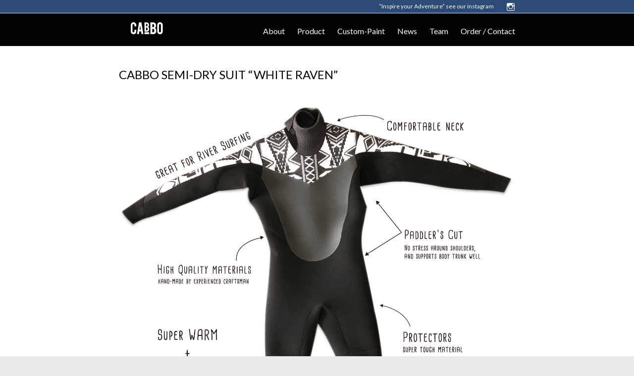

--- FILE ---
content_type: text/html; charset=UTF-8
request_url: http://cabbo.jp/white-raven/
body_size: 30024
content:

<!DOCTYPE html>
<!--[if IE 7]>
<html class="ie ie7" lang="ja">
<![endif]-->
<!--[if IE 8]>
<html class="ie ie8" lang="ja">
<![endif]-->
<!--[if !(IE 7) & !(IE 8)]><!-->
<html lang="ja">
<!--<![endif]-->
<head>
<meta charset="UTF-8" />
<meta name="viewport" content="width=device-width, initial-scale=1">
<link rel="profile" href="http://gmpg.org/xfn/11" />
<link rel="pingback" href="http://cabbo.jp/wp/xmlrpc.php" />
<title>CABBO SEMI-DRY SUIT &#8220;WHITE RAVEN&#8221; &#8211; cabbo</title>
<link rel="alternate" type="application/rss+xml" title="cabbo &raquo; フィード" href="http://cabbo.jp/feed/" />
<link rel="alternate" type="application/rss+xml" title="cabbo &raquo; コメントフィード" href="http://cabbo.jp/comments/feed/" />
<link rel="alternate" type="application/rss+xml" title="cabbo &raquo; CABBO SEMI-DRY SUIT &#8220;WHITE RAVEN&#8221; のコメントのフィード" href="http://cabbo.jp/white-raven/feed/" />
		<script type="text/javascript">
			window._wpemojiSettings = {"baseUrl":"https:\/\/s.w.org\/images\/core\/emoji\/72x72\/","ext":".png","source":{"concatemoji":"http:\/\/cabbo.jp\/wp\/wp-includes\/js\/wp-emoji-release.min.js?ver=4.4.33"}};
			!function(e,n,t){var a;function i(e){var t=n.createElement("canvas"),a=t.getContext&&t.getContext("2d"),i=String.fromCharCode;return!(!a||!a.fillText)&&(a.textBaseline="top",a.font="600 32px Arial","flag"===e?(a.fillText(i(55356,56806,55356,56826),0,0),3e3<t.toDataURL().length):"diversity"===e?(a.fillText(i(55356,57221),0,0),t=a.getImageData(16,16,1,1).data,a.fillText(i(55356,57221,55356,57343),0,0),(t=a.getImageData(16,16,1,1).data)[0],t[1],t[2],t[3],!0):("simple"===e?a.fillText(i(55357,56835),0,0):a.fillText(i(55356,57135),0,0),0!==a.getImageData(16,16,1,1).data[0]))}function o(e){var t=n.createElement("script");t.src=e,t.type="text/javascript",n.getElementsByTagName("head")[0].appendChild(t)}t.supports={simple:i("simple"),flag:i("flag"),unicode8:i("unicode8"),diversity:i("diversity")},t.DOMReady=!1,t.readyCallback=function(){t.DOMReady=!0},t.supports.simple&&t.supports.flag&&t.supports.unicode8&&t.supports.diversity||(a=function(){t.readyCallback()},n.addEventListener?(n.addEventListener("DOMContentLoaded",a,!1),e.addEventListener("load",a,!1)):(e.attachEvent("onload",a),n.attachEvent("onreadystatechange",function(){"complete"===n.readyState&&t.readyCallback()})),(a=t.source||{}).concatemoji?o(a.concatemoji):a.wpemoji&&a.twemoji&&(o(a.twemoji),o(a.wpemoji)))}(window,document,window._wpemojiSettings);
		</script>
		<style type="text/css">
img.wp-smiley,
img.emoji {
	display: inline !important;
	border: none !important;
	box-shadow: none !important;
	height: 1em !important;
	width: 1em !important;
	margin: 0 .07em !important;
	vertical-align: -0.1em !important;
	background: none !important;
	padding: 0 !important;
}
</style>
<link rel='stylesheet' id='sb_instagram_styles-css'  href='http://cabbo.jp/wp/wp-content/plugins/instagram-feed/css/sbi-styles.min.css?ver=2.5.4' type='text/css' media='all' />
<link rel='stylesheet' id='spacious_style-css'  href='http://cabbo.jp/wp/wp-content/themes/spacious-pro/style.css?ver=4.4.33' type='text/css' media='all' />
<link rel='stylesheet' id='spacious-genericons-css'  href='http://cabbo.jp/wp/wp-content/themes/spacious-pro/genericons/genericons.css?ver=3.3.1' type='text/css' media='all' />
<link rel='stylesheet' id='spacious-font-awesome-css'  href='http://cabbo.jp/wp/wp-content/themes/spacious-pro/font-awesome/css/font-awesome.min.css?ver=4.3.0' type='text/css' media='all' />
<link rel='stylesheet' id='spacious_googlefonts-css'  href='//fonts.googleapis.com/css?family=Lato&#038;ver=4.4.33' type='text/css' media='all' />
<!-- This site uses the Google Analytics by Yoast plugin v5.4.6 - Universal enabled - https://yoast.com/wordpress/plugins/google-analytics/ -->
<script type="text/javascript">
	(function(i,s,o,g,r,a,m){i['GoogleAnalyticsObject']=r;i[r]=i[r]||function(){
		(i[r].q=i[r].q||[]).push(arguments)},i[r].l=1*new Date();a=s.createElement(o),
		m=s.getElementsByTagName(o)[0];a.async=1;a.src=g;m.parentNode.insertBefore(a,m)
	})(window,document,'script','//www.google-analytics.com/analytics.js','__gaTracker');

	__gaTracker('create', 'UA-74788422-1', 'auto');
	__gaTracker('set', 'forceSSL', true);
	__gaTracker('require', 'displayfeatures');
	__gaTracker('require', 'linkid', 'linkid.js');
	__gaTracker('send','pageview');

</script>
<!-- / Google Analytics by Yoast -->
<script type='text/javascript' src='http://cabbo.jp/wp/wp-includes/js/jquery/jquery.js?ver=1.11.3'></script><script>jQueryWP = jQuery;</script>
<script type='text/javascript' src='http://cabbo.jp/wp/wp-includes/js/jquery/jquery-migrate.min.js?ver=1.2.1'></script>
<script type='text/javascript' src='http://cabbo.jp/wp/wp-content/themes/spacious-pro/js/spacious-custom.js?ver=4.4.33'></script>
<link rel='https://api.w.org/' href='http://cabbo.jp/wp-json/' />
<link rel="EditURI" type="application/rsd+xml" title="RSD" href="http://cabbo.jp/wp/xmlrpc.php?rsd" />
<link rel="wlwmanifest" type="application/wlwmanifest+xml" href="http://cabbo.jp/wp/wp-includes/wlwmanifest.xml" /> 
<link rel='prev' title='Surfing in the river' href='http://cabbo.jp/surfing-in-the-river/' />
<link rel='next' title='River surfing lesson!!' href='http://cabbo.jp/river-surfing-lesson/' />
<meta name="generator" content="WordPress 4.4.33" />
<link rel="canonical" href="http://cabbo.jp/white-raven/" />
<link rel='shortlink' href='http://cabbo.jp/?p=1209' />
<link rel="alternate" type="application/json+oembed" href="http://cabbo.jp/wp-json/oembed/1.0/embed?url=http%3A%2F%2Fcabbo.jp%2Fwhite-raven%2F" />
<link rel="alternate" type="text/xml+oembed" href="http://cabbo.jp/wp-json/oembed/1.0/embed?url=http%3A%2F%2Fcabbo.jp%2Fwhite-raven%2F&#038;format=xml" />
	<style type="text/css">
		div.wpcf7 .screen-reader-response {
			display: none;
		}
		div.wpcf7 img.ajax-loader {
			border: none;
			vertical-align: middle;
			margin-left: 4px;
		}
		div.wpcf7 .form-inline img.ajax-loader {
			display: inline;
		}
		div.wpcf7 div.ajax-error {
			display: none;
		}
		div.wpcf7 .wpcf7-display-none {
			display: none;
		}
		div.wpcf7 .form-inline .form-group {
			max-width: 250px;
		}
		div.wpcf7 .input-group-addon img {
			height: 100%;
			width: auto;
			max-width: none !important;
			border-radius: 5px;
		}
		div.wpcf7 .input-group-addon.input-group-has-image {
			padding: 0;
		}
	</style>
	<link rel="shortcut icon" href="http://cabbo.jp/wp/wp-content/uploads/2016/01/icon.jpg" type="image/x-icon" />		<style type="text/css"> .social-links { float: right; padding: 0 0 0 15px; } .social-links ul li { float: left; padding: 5px 0 5px 10px; } .small-info-text { float: right; padding: 0 0 0 15px; } #masthead .small-menu { float: left; } #masthead .small-menu a { padding: 5px 16px 0 0; } @media screen and (max-width:767px){.social-links{text-align:center;float:right;padding-left:0;padding-top:10px}.small-info-text{text-align:center;float:none;padding-left:0}.social-links ul li,.social-links ul li a{float:none;display:inline}#header-meta .small-menu{text-align:center;float:none}#header-meta .small-menu li{float:none;display:inline}#header-meta .small-menu a{float:none;display:inline;padding:5px 5px 0}}
 blockquote { border-left: 3px solid #ffffff; }
			.spacious-button, input[type="reset"], input[type="button"], input[type="submit"], button { background-color: #ffffff; }
			.previous a:hover, .next a:hover { 	color: #ffffff; }
			a { color: #ffffff; }
			#site-title a:hover { color: #ffffff; }
			.main-navigation ul li.current_page_item a, .main-navigation ul li:hover > a { color: #ffffff; }
			.main-navigation ul li ul { border-top: 1px solid #ffffff; }
			.main-navigation ul li ul li a:hover, .main-navigation ul li ul li:hover > a, .main-navigation ul li.current-menu-item ul li a:hover { color: #ffffff; }
			.site-header .menu-toggle:hover { background: #ffffff; }
			.main-small-navigation li:hover { background: #ffffff; }
			.main-small-navigation ul > .current_page_item, .main-small-navigation ul > .current-menu-item { background: #ffffff; }
			.main-navigation a:hover, .main-navigation ul li.current-menu-item a, .main-navigation ul li.current_page_ancestor a, .main-navigation ul li.current-menu-ancestor a, .main-navigation ul li.current_page_item a, .main-navigation ul li:hover > a  { color: #ffffff; }
			.small-menu a:hover, .small-menu ul li.current-menu-item a, .small-menu ul li.current_page_ancestor a, .small-menu ul li.current-menu-ancestor a, .small-menu ul li.current_page_item a, .small-menu ul li:hover > a { color: #ffffff; }
			#featured-slider .slider-read-more-button { background-color: #ffffff; }
			#controllers a:hover, #controllers a.active { background-color: #ffffff; color: #ffffff; }
			.breadcrumb a:hover { color: #ffffff; }
			.tg-one-half .widget-title a:hover, .tg-one-third .widget-title a:hover, .tg-one-fourth .widget-title a:hover { color: #ffffff; }
			.pagination span { background-color: #ffffff; }
			.pagination a span:hover { color: #ffffff; border-color: #ffffff; }
			.widget_testimonial .testimonial-post { border-color: #ffffff #EAEAEA #EAEAEA #EAEAEA; }
			.call-to-action-content-wrapper { border-color: #EAEAEA #EAEAEA #EAEAEA #ffffff; }
			.call-to-action-button { background-color: #ffffff; }
			#content .comments-area a.comment-permalink:hover { color: #ffffff; }
			.comments-area .comment-author-link a:hover { color: #ffffff; }
			.comments-area .comment-author-link span { background-color: #ffffff; }
			.comment .comment-reply-link:hover { color: #ffffff; }
			.nav-previous a:hover, .nav-next a:hover { color: #ffffff; }
			#wp-calendar #today { color: #ffffff; }
			.widget-title span { border-bottom: 2px solid #ffffff; }
			.footer-widgets-area a:hover { color: #ffffff !important; }
			.footer-socket-wrapper .copyright a:hover { color: #ffffff; }
			a#back-top:before { background-color: #ffffff; }
			.read-more, .more-link { color: #ffffff; }
			.post .entry-title a:hover, .page .entry-title a:hover { color: #ffffff; }
			.entry-meta .read-more-link { background-color: #ffffff; }
			.entry-meta a:hover, .type-page .entry-meta a:hover { color: #ffffff; }
			.single #content .tags a:hover { color: #ffffff; }
			.widget_testimonial .testimonial-icon:before { color: #ffffff; }
			a#scroll-up { background-color: #ffffff; }
			#search-form span { background-color: #ffffff; }
			.widget_featured_posts .tg-one-half .entry-title a:hover { color: #ffffff; }
			.woocommerce a.button, .woocommerce button.button, .woocommerce input.button, .woocommerce #respond input#submit, .woocommerce #content input.button, .woocommerce-page a.button, .woocommerce-page button.button, .woocommerce-page input.button, .woocommerce-page #respond input#submit, .woocommerce-page #content input.button { background-color: #ffffff; }
			.woocommerce a.button:hover,.woocommerce button.button:hover,.woocommerce input.button:hover,.woocommerce #respond input#submit:hover,.woocommerce #content input.button:hover,.woocommerce-page a.button:hover,.woocommerce-page button.button:hover,.woocommerce-page input.button:hover,.woocommerce-page #respond input#submit:hover,.woocommerce-page #content input.button:hover { background-color: #ffffff; }
			#content .wp-pagenavi .current, #content .wp-pagenavi a:hover { background-color: #ffffff; } #site-title a { font-family: "Lato"; } #site-title a{ font-size: 30px; } #site-description{ font-size: 14px; } .small-menu a{ font-size: 10px; } .small-info-text p{ font-size: 10px; } #featured-slider .entry-title span{ font-size: 22px; } #featured-slider .entry-content p{ font-size: 14px; } #featured-slider .slider-read-more-button{ font-size: 18px; } .breadcrumb{ font-size: 10px; } .header-post-title-class{ font-size: 24px; } .post .entry-title, .page .entry-title, .widget_featured_posts .tg-one-half .entry-title{ font-size: 20px; } #secondary h3.widget-title, .widget_service_block .widget-title, .widget_featured_single_post .widget-title, .widget_testimonial .widget-title, .widget_recent_work .tg-one-half .widget-title, .widget_recent_work .tg-one-third .widget-title, .widget_recent_work .tg-one-fourth .widget-title{ font-size: 24px; } .widget_our_clients .widget-title, .widget_featured_posts .widget-title{ font-size: 24px; } .comments-title, .comment-reply-title{ font-size: 20px; } body, button, input, select, textarea, p, dl, .spacious-button, input[type="reset"], input[type="button"], input[type="submit"], button, .previous a, .next a, .widget_testimonial .testimonial-author span, .nav-previous a, .nav-next a, #respond h3#reply-title #cancel-comment-reply-link, #respond form input[type="text"], #respond form textarea, #secondary .widget, .error-404 .widget{ font-size: 12px; } .entry-meta{ font-size: 12px; } .read-more, .more-link{ font-size: 12px; } #colophon .widget-title{ font-size: 18px; } .main-navigation a { color: #ffffff; } .main-navigation ul li ul li a { color: #020202; } #header-text-nav-container { background-color: #020202; } #header-meta { background-color: #2b4a77; } .small-info-text p { color: #ffffff; } .small-menu a { color: #000000; } #featured-slider .slider-read-more-button { color: #ffffff; } #featured-slider .slider-read-more-button { background-color: #020000; } .header-post-title-class { color: #020202; } .header-post-title-container { background-color: #a8a8a8; } .entry-meta .read-more-link { background-color: #acadae; } .footer-widgets-wrapper { background-color: #020202; } .footer-socket-wrapper .copyright, .footer-socket-wrapper .copyright a { color: #ffffff; } .footer-socket-wrapper { background-color: #2b4a77; }</style>
				<style type="text/css">#header-text-nav-container {
  border-bottom: 0;
}

.by-author  {
  display: none;
}

.edit-link {
  display: none;
}

.main-small-navigation li:hover {
  background: #666666;
}
.main-small-navigation ul &gt; .current_page_item, .main-small-navigation ul &gt; .current-menu-item {
    background: #666666;
}

.main-small-navigation a {
    background: #333333;
}

.site-header .menu-toggle:hover {
  background: #777777;
}

.header-post-title-container {
  border-bottom: 0px solid #ffffff !important;
padding: 40px 0px 0px 0px !important;
box-shadow: 0px 0px 30px rgba(0, 0, 0, ) !important inset;

#main {
    padding: 10px 0px 10px !important ; 
}

.header-post-title-class {
    font-size: 24px !important ;
}

.post .entry-title, .page .entry-title, .widget_featured_posts .tg-one-half .entry-title
 {
    font-size: 16px !important ;
}

#header-meta {
background-color: #727272 !important ;
}

</style>
				<style type="text/css">.recentcomments a{display:inline !important;padding:0 !important;margin:0 !important;}</style>
			<style type="text/css">
			#site-title a {
			color: #ffffff;
		}
		#site-description {
			color: #ffffff;
		}
		</style>
	</head>

<!--
id="white-raven"-->
<body id="white-raven" class="single single-post postid-1209 single-format-standard no-sidebar wide-978">
<div id="page" class="hfeed site">
		<header id="masthead" class="site-header clearfix">

					<div id="header-meta" class="clearfix">
				<div class="inner-wrap">
					
   
	<div class="social-links clearfix">
		<ul>
		<li class="spacious-instagram"><a href="https://www.instagram.com/cabboman/"target="_blank"></a></li>      		</ul>
	</div><!-- .social-links -->
	<div class="social-txt">
<span style="color: #FFFFFF; text-align: right;">“Inspire your Adventure”  see our instagram</span></div>
					<nav class="small-menu" class="clearfix">
							    			</nav>
				</div>
			</div>
		
		
		<div id="header-text-nav-container">
			<div class="inner-wrap">

				<div id="header-text-nav-wrap" class="clearfix">
					<div id="header-left-section">
													<div id="header-logo-image">
								<a href="http://cabbo.jp/" title="cabbo" rel="home"><img src="http://cabbo.jp/wp/wp-content/uploads/2015/10/logo.gif" alt="cabbo"></a>
							</div><!-- #header-logo-image -->
											</div><!-- #header-left-section -->
					<div id="header-right-section">
												<nav id="site-navigation" class="main-navigation" role="navigation">
							<h1 class="menu-toggle">Menu</h1>
							<div class="menu-cabbomenu-container"><ul id="menu-cabbomenu" class="menu"><li id="menu-item-121" class="menu-item menu-item-type-post_type menu-item-object-page menu-item-121"><a href="http://cabbo.jp/about/">About</a></li>
<li id="menu-item-374" class="menu-item menu-item-type-custom menu-item-object-custom current-menu-ancestor current-menu-parent menu-item-has-children menu-item-374"><a href="http://cabbo.jp/product/">Product</a>
<ul class="sub-menu">
	<li id="menu-item-1231" class="menu-item menu-item-type-custom menu-item-object-custom current-menu-item menu-item-1231"><a href="/white-raven/">Semi-Dry Suit</a></li>
	<li id="menu-item-123" class="menu-item menu-item-type-custom menu-item-object-custom menu-item-123"><a href="/cabbo-full-suit/">Full Suit</a></li>
	<li id="menu-item-122" class="menu-item menu-item-type-custom menu-item-object-custom menu-item-122"><a href="/cabbo-long-johns/">Long Johns</a></li>
	<li id="menu-item-125" class="menu-item menu-item-type-custom menu-item-object-custom menu-item-125"><a href="/cabbo-super-rushguard-short-long-sleeve/">Super Rashguard</a></li>
	<li id="menu-item-135" class="menu-item menu-item-type-custom menu-item-object-custom menu-item-135"><a href="/cabbo-rushguard-short-long-sleeve/">Rashguard</a></li>
	<li id="menu-item-136" class="menu-item menu-item-type-custom menu-item-object-custom menu-item-136"><a href="/cabbo-tanktop/">Tank Top</a></li>
	<li id="menu-item-124" class="menu-item menu-item-type-custom menu-item-object-custom menu-item-124"><a href="/cabbo-paddlepants/">Paddle Pants</a></li>
	<li id="menu-item-137" class="menu-item menu-item-type-custom menu-item-object-custom menu-item-137"><a href="/cabbo-wet-parka/">Wet Parka</a></li>
	<li id="menu-item-646" class="menu-item menu-item-type-custom menu-item-object-custom menu-item-646"><a href="/long-sleeve-tapper/">Long-Sleeve Tapper</a></li>
	<li id="menu-item-948" class="menu-item menu-item-type-custom menu-item-object-custom menu-item-948"><a href="/socks/">River Socks</a></li>
</ul>
</li>
<li id="menu-item-763" class="menu-item menu-item-type-custom menu-item-object-custom menu-item-has-children menu-item-763"><a>Custom-Paint</a>
<ul class="sub-menu">
	<li id="menu-item-762" class="menu-item menu-item-type-taxonomy menu-item-object-category menu-item-762"><a href="http://cabbo.jp/category/custom-paint/paddle/">Paddle</a></li>
</ul>
</li>
<li id="menu-item-468" class="menu-item menu-item-type-taxonomy menu-item-object-category menu-item-468"><a href="http://cabbo.jp/category/news/">News</a></li>
<li id="menu-item-134" class="menu-item menu-item-type-post_type menu-item-object-page menu-item-134"><a href="http://cabbo.jp/team/">Team</a></li>
<li id="menu-item-329" class="menu-item menu-item-type-post_type menu-item-object-page menu-item-has-children menu-item-329"><a href="http://cabbo.jp/order-contact">Order / Contact</a>
<ul class="sub-menu">
	<li id="menu-item-350" class="menu-item menu-item-type-post_type menu-item-object-page menu-item-350"><a href="http://cabbo.jp/order-contact-2/how-to-order/">How to Order</a></li>
	<li id="menu-item-328" class="menu-item menu-item-type-post_type menu-item-object-page menu-item-328"><a href="http://cabbo.jp/order-contact/">Contact</a></li>
	<li id="menu-item-314" class="menu-item menu-item-type-post_type menu-item-object-page menu-item-314"><a href="http://cabbo.jp/mail-magazine/">Mail Magazine</a></li>
</ul>
</li>
</ul></div>						</nav>
			    	</div><!-- #header-right-section -->

			   </div><!-- #header-text-nav-wrap -->
			</div><!-- .inner-wrap -->
		</div><!-- #header-text-nav-container -->

		
				<div class="header-post-title-container clearfix">
			<div class="inner-wrap">
				<div class="post-title-wrapper">

									   	<h1 class="header-post-title-class entry-title">CABBO SEMI-DRY SUIT &#8220;WHITE RAVEN&#8221;</h1>
				   				</div>
				
			</div>
		</div>

			</header>
			<div id="main" class="clearfix">
		<div class="inner-wrap">

	
	<div id="primary">
		<div id="content" class="clearfix">
			
				
<article id="post-1209" class="post-1209 post type-post status-publish format-standard has-post-thumbnail hentry category-products">
		<div class="entry-content clearfix">
		<p><img class="aligncenter size-full wp-image-1212" src="http://cabbo.jp/wp/wp-content/uploads/2019/03/semi_dry01.jpg" alt="semi_dry01" width="800" height="auto" srcset="http://cabbo.jp/wp/wp-content/uploads/2019/03/semi_dry01-150x150.jpg 150w, http://cabbo.jp/wp/wp-content/uploads/2019/03/semi_dry01-300x300.jpg 300w, http://cabbo.jp/wp/wp-content/uploads/2019/03/semi_dry01-768x768.jpg 768w, http://cabbo.jp/wp/wp-content/uploads/2019/03/semi_dry01-1024x1024.jpg 1024w, http://cabbo.jp/wp/wp-content/uploads/2019/03/semi_dry01-270x270.jpg 270w, http://cabbo.jp/wp/wp-content/uploads/2019/03/semi_dry01-230x230.jpg 230w, http://cabbo.jp/wp/wp-content/uploads/2019/03/semi_dry01.jpg 2997w" sizes="(max-width: 2997px) 100vw, 2997px" /></p>
<p><img class="aligncenter size-full wp-image-1224" src="http://cabbo.jp/wp/wp-content/uploads/2019/03/logo_semi_dry.jpg" alt="logo_semi_dry" width="800" height="170" srcset="http://cabbo.jp/wp/wp-content/uploads/2019/03/logo_semi_dry-300x64.jpg 300w, http://cabbo.jp/wp/wp-content/uploads/2019/03/logo_semi_dry-768x163.jpg 768w, http://cabbo.jp/wp/wp-content/uploads/2019/03/logo_semi_dry.jpg 800w" sizes="(max-width: 800px) 100vw, 800px" /></p>
<h5>究極のホワイトウォータースーツ　&#8221;ホワイトレイヴン&#8221;</h5>
<p>雪解け水で増水した川で思いっきり遊びたいハードコアな人や、寒がりな人にぴったりなCABBO史上一番暖かいスーツ。起毛素材プレミアムドレインを使用し、首はインナーダブル構造で水が入りにくく、ブーツとグローブを付ければ真冬のパリングでも寒さ知らず。<br />
SUPのパドリングでも、プローンパドルでも動きやすいパドラーズカットのおかげでリバーサーフィンなど激しい動きにも対応。<br />
暖かい、動きやすい、プロテクション、3拍子揃った最強のリバースーツ！</p>
<p><img class="aligncenter size-full wp-image-1217" src="http://cabbo.jp/wp/wp-content/uploads/2019/03/suit_up.jpg" alt="suit_up" width="800" height="auto" srcset="http://cabbo.jp/wp/wp-content/uploads/2019/03/suit_up-300x200.jpg 300w, http://cabbo.jp/wp/wp-content/uploads/2019/03/suit_up-768x512.jpg 768w, http://cabbo.jp/wp/wp-content/uploads/2019/03/suit_up-1024x683.jpg 1024w, http://cabbo.jp/wp/wp-content/uploads/2019/03/suit_up.jpg 5760w" sizes="(max-width: 5760px) 100vw, 5760px" /></p>
<h5>ありとあらゆるディテールにこだわってます。</h5>
<p>リバーパドラー/リバーサーファーにはおなじみの「尾骶骨ロックヒット」から守ってくれるヒップパッドやニーパッドは何度も改良を重ねて常に進化してます。形、素材、位置などユーザーからの意見を常に取り入れて製品に反映。編み模様に見える部分も実はグラフィックプリントで再現していますがこの「手編み感」も見た目に温かみを感じるかも？Made in Japanならではのプリント技術と職人のカッティング、縫製、接着技術に支えられているCABBOのプロダクト。</p>
<p><img class="aligncenter size-full wp-image-1220" src="http://cabbo.jp/wp/wp-content/uploads/2019/03/bradleyinSEMIDRY.jpg" alt="bradleyinSEMIDRY" width="800" height="799" srcset="http://cabbo.jp/wp/wp-content/uploads/2019/03/bradleyinSEMIDRY-150x150.jpg 150w, http://cabbo.jp/wp/wp-content/uploads/2019/03/bradleyinSEMIDRY-300x300.jpg 300w, http://cabbo.jp/wp/wp-content/uploads/2019/03/bradleyinSEMIDRY-768x767.jpg 768w, http://cabbo.jp/wp/wp-content/uploads/2019/03/bradleyinSEMIDRY-270x270.jpg 270w, http://cabbo.jp/wp/wp-content/uploads/2019/03/bradleyinSEMIDRY-230x230.jpg 230w, http://cabbo.jp/wp/wp-content/uploads/2019/03/bradleyinSEMIDRY.jpg 800w" sizes="(max-width: 800px) 100vw, 800px" /></p>
<h5>リバーサーフィンに最適！！</h5>
<p>リバーサーフィンカルチャーが定着しているアメリカ、コロラド、CABBOライダーのブラッドリーヒルトンがリバーサーフィンのワークショップをブエナビスタで開催している時のシーン。初心者～中級者に向けてリバーサーフィンの楽しみや上達のコツなどを伝えているブラッドリーが着ているのはホワイトレイブン。ライダー/冒険家として世界中の川で活躍しているかたわら、SUPやリバーサーフィンを通して「パドルのあるライフスタイル」を広めている。もちろん彼が世界中のフィールドでCABBOを使用して感じたことや要望なども製品開発に反映されています。</p>
<p><img class="aligncenter size-full wp-image-1223" src="http://cabbo.jp/wp/wp-content/uploads/2019/03/whiteraven.jpg" alt="whiteraven" width="800" height="177" srcset="http://cabbo.jp/wp/wp-content/uploads/2019/03/whiteraven-300x66.jpg 300w, http://cabbo.jp/wp/wp-content/uploads/2019/03/whiteraven-768x170.jpg 768w, http://cabbo.jp/wp/wp-content/uploads/2019/03/whiteraven.jpg 800w" sizes="(max-width: 800px) 100vw, 800px" /></p>
<p>CABBOセミドライスーツ &#8220;WHITE RAVEN&#8221;<br />
素材：プレミアムドレイン、スーパーNESL、タフジャージ（プロテクター部分）<br />
カラー/デザイン：ホワイトレイヴン1種類のみ<br />
フルオーダー品につき採寸後納期3～6週間（時期によって変わります）</p>
<p>110,000yen + tax(121,000yen消費税込み）2o22年価格改正<br />
オーダーご希望の方は<span style="color: #333333;"><a style="color: #333333;" href="http://cabbo.jp/order-contact-2/how-to-order">how to order</a></span>のページを参照ください。</p>
<p>&nbsp;</p>
<div class="inner-wrap">＊プレミアムドレイン生地の販売は2021年3月末で終了しました。</div>
<div class="inner-wrap">今後はすべて プレミアムブラック生地をつかったブラックエディションとなります</div>
<h5></h5>
<p><span style="border-radius: 2px; text-indent: 20px; width: auto; padding: 0px 4px 0px 0px; text-align: center; font: bold 11px/20px 'Helvetica Neue',Helvetica,sans-serif; color: #ffffff; background: #bd081c no-repeat scroll 3px 50% / 14px 14px; position: absolute; opacity: 1; z-index: 8675309; display: none; cursor: pointer; top: 1113px; left: 49px;">保存</span></p>
	</div>

	<footer class="entry-meta-bar clearfix"><div class="entry-meta clearfix">
      <span class="by-author author vcard"><a class="url fn n" href="http://cabbo.jp/author/wpmaster/">wpmaster</a></span>

      <span class="date"><a href="http://cabbo.jp/white-raven/" title="12:08 PM" rel="bookmark"><time class="entry-date published" datetime="2019-03-03T12:08:56+00:00">2019年3月3日</time><time class="updated" datetime="2022-07-03T15:51:00+00:00">2022年7月3日</time></a></span>
               <span class="category"><a href="http://cabbo.jp/category/products/" rel="category tag">Products</a></span>
      
      
      
      
      </div></footer>
	</article>


				
				
			
		</div><!-- #content -->
	</div><!-- #primary -->

	
	

		</div><!-- .inner-wrap -->
	</div><!-- #main -->	
			<footer id="colophon" class="clearfix">	
			
	
			<div class="footer-socket-wrapper clearfix">
				<div class="inner-wrap">
					<div class="footer-socket-area">
						<div class="copyright"><a href="/mail-magazine">CABBO Mail Magazine SUBSCRIBE</a></div>						<nav class="small-menu" class="clearfix">
									    			</nav>
					</div>
				</div>
			</div>			
		</footer>
<div class="footer2 clearfix">
	<p>© 2015 PAX CREATION DESIGN LLC.</p>
<p><a href="/company-info">Company info</a>   |     <a href="/privacy">Privacy policy</a>    |    <a href="">Terms</a></p>
</div>
		<a href="#masthead" id="scroll-up"></a>	
	</div><!-- #page -->
	<!-- Instagram Feed JS -->
<script type="text/javascript">
var sbiajaxurl = "http://cabbo.jp/wp/wp-admin/admin-ajax.php";
</script>
<script type='text/javascript' src='http://cabbo.jp/wp/wp-content/plugins/contact-form-7/includes/js/jquery.form.min.js?ver=3.51.0-2014.06.20'></script>
<script type='text/javascript'>
/* <![CDATA[ */
var _wpcf7 = {"loaderUrl":"http:\/\/cabbo.jp\/wp\/wp-content\/plugins\/contact-form-7\/images\/ajax-loader.gif","recaptchaEmpty":"\u3042\u306a\u305f\u304c\u30ed\u30dc\u30c3\u30c8\u3067\u306f\u306a\u3044\u3053\u3068\u3092\u8a3c\u660e\u3057\u3066\u304f\u3060\u3055\u3044\u3002","sending":"\u9001\u4fe1\u4e2d ..."};
/* ]]> */
</script>
<script type='text/javascript' src='http://cabbo.jp/wp/wp-content/plugins/contact-form-7/includes/js/scripts.js?ver=4.4'></script>
<script type='text/javascript' src='http://cabbo.jp/wp/wp-content/plugins/bootstrap-for-contact-form-7/assets/scripts.min.js?ver=1.3.1'></script>
<script type='text/javascript' src='http://cabbo.jp/wp/wp-content/themes/spacious-pro/js/navigation.js?ver=4.4.33'></script>
<script type='text/javascript' src='http://cabbo.jp/wp/wp-includes/js/wp-embed.min.js?ver=4.4.33'></script>
</body>
</html>





--- FILE ---
content_type: text/plain
request_url: https://www.google-analytics.com/j/collect?v=1&_v=j102&a=1167549817&t=pageview&_s=1&dl=http%3A%2F%2Fcabbo.jp%2Fwhite-raven%2F&ul=en-us%40posix&dt=CABBO%20SEMI-DRY%20SUIT%20%E2%80%9CWHITE%20RAVEN%E2%80%9D%20%E2%80%93%20cabbo&sr=1280x720&vp=1280x720&_u=aGBAgUAjCAAAACAAI~&jid=1742162268&gjid=178120727&cid=468572366.1768935317&tid=UA-74788422-1&_gid=1654152868.1768935317&_slc=1&z=1388545136
body_size: -283
content:
2,cG-JXRKEENHFX